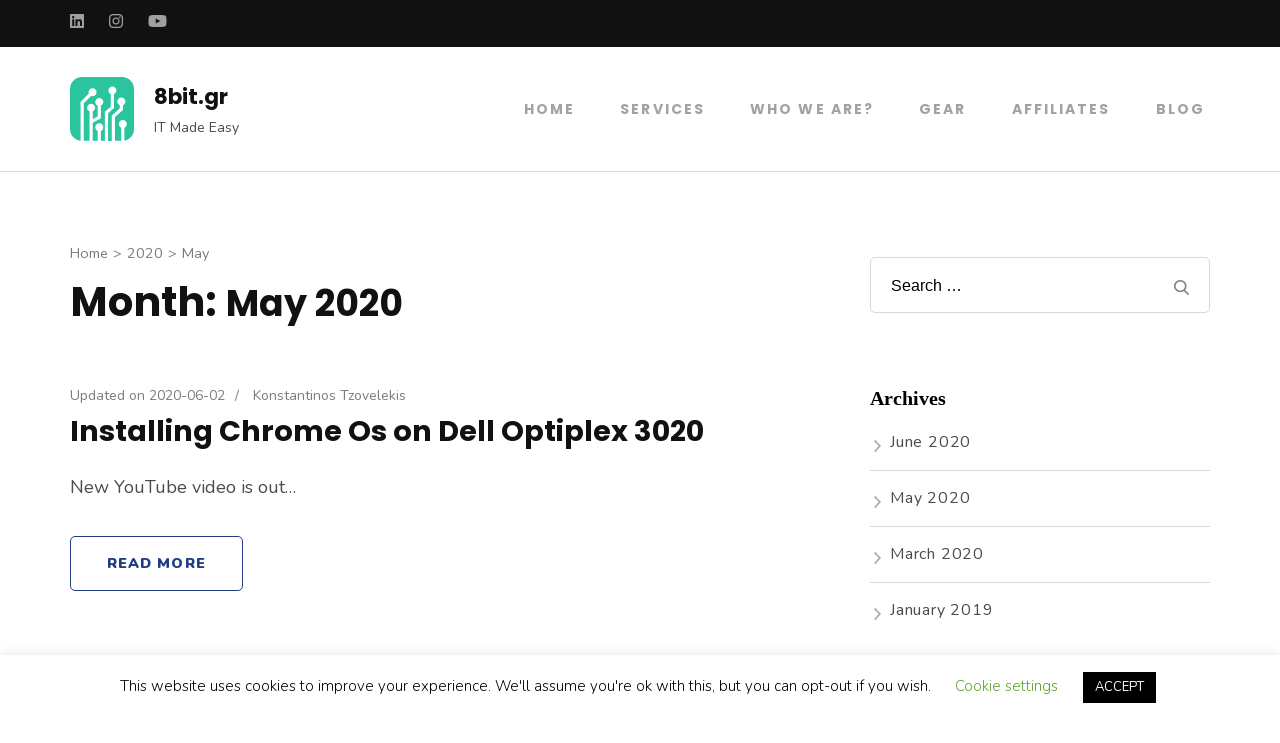

--- FILE ---
content_type: application/javascript
request_url: https://www.8bit.gr/wp-content/themes/rara-business/js/modal-accessibility.min.js?ver=1.0.6
body_size: 1920
content:
/*! rara-business 1.2.8 2024-08-09 5:16:51 PM */
var rarabusiness=rarabusiness||{};function rarabusinessDomReady(e){if("function"==typeof e)return"interactive"===document.readyState||"complete"===document.readyState?e():void document.addEventListener("DOMContentLoaded",e,!1)}function rarabusinessToggleAttribute(e,t,n,o){void 0===n&&(n=!0),void 0===o&&(o=!1),e.getAttribute(t)!==n?e.setAttribute(t,n):e.setAttribute(t,o)}function rarabusinessFindParents(e,n){var o=[];return function e(t){t=t.parentNode;t instanceof HTMLElement&&(t.matches(n)&&o.push(t),e(t))}(e),o}rarabusiness.createEvent=function(e){var t;return"function"==typeof window.Event?t=new Event(e):(t=document.createEvent("Event")).initEvent(e,!0,!1),t},rarabusiness.coverModals={init:function(){document.querySelector(".cover-modal")&&(this.onToggle(),this.closeOnEscape(),this.hideAndShowModals(),this.keepFocusInModal())},onToggle:function(){document.querySelectorAll(".cover-modal").forEach(function(e){e.addEventListener("toggled",function(e){var e=e.target,t=document.body;e.classList.contains("active")?t.classList.add("showing-modal"):(t.classList.remove("showing-modal"),t.classList.add("hiding-modal"),setTimeout(function(){t.classList.remove("hiding-modal")},500))})})},closeOnEscape:function(){document.addEventListener("keydown",function(e){27===e.keyCode&&(e.preventDefault(),document.querySelectorAll(".cover-modal.active").forEach(function(e){this.untoggleModal(e)}.bind(this)))}.bind(this))},hideAndShowModals:function(){var r=document,i=window,e=r.querySelectorAll(".cover-modal"),l=r.documentElement.style,c=r.querySelector("#wpadminbar");function u(e){var t,n=i.pageYOffset;return c?(t=n+c.getBoundingClientRect().height,e?-t:t):0===n?0:-n}function d(){return{"overflow-y":i.innerHeight>r.documentElement.getBoundingClientRect().height?"hidden":"scroll",position:"fixed",width:"100%",top:u(!0)+"px",left:0}}e.forEach(function(s){s.addEventListener("toggle-target-before-inactive",function(e){var t=d(),n=i.pageYOffset,o=Math.abs(u())-n+"px",a=i.matchMedia("(max-width: 600px)");e.target===s&&(Object.keys(t).forEach(function(e){l.setProperty(e,t[e])}),i.rarabusiness.scrolled=parseInt(t.top,10),c&&(r.body.style.setProperty("padding-top",o),a.matches)&&(n>=u()?s.style.setProperty("top",0):s.style.setProperty("top",u()-n+"px")),s.classList.add("show-modal"))}),s.addEventListener("toggle-target-after-inactive",function(e){e.target===s&&setTimeout(function(){var e=rarabusiness.toggles.clickedEl;s.classList.remove("show-modal"),Object.keys(d()).forEach(function(e){l.removeProperty(e)}),c&&(r.body.style.removeProperty("padding-top"),s.style.removeProperty("top")),!1!==e&&(e.focus(),e=!1),i.scrollTo(0,Math.abs(i.rarabusiness.scrolled+u())),i.rarabusiness.scrolled=0},500)})})},untoggleModal:function(e){var t,n=!1;e.dataset.modalTargetString&&(t=e.dataset.modalTargetString,n=document.querySelector('*[data-toggle-target="'+t+'"]')),n?n.click():e.classList.remove("active")},keepFocusInModal:function(){var l=document;l.addEventListener("keydown",function(e){var t,n,o,a,s,r,i=rarabusiness.toggles.clickedEl;i&&l.body.classList.contains("showing-modal")&&(i=i.dataset.toggleTarget,s="input, a, button",a=l.querySelector(i),t=a.querySelectorAll(s),t=Array.prototype.slice.call(t),".menu-modal"===i&&(n=(n=window.matchMedia("(min-width: 768px)").matches)?".expanded-menu":".mobile-menu",(t=t.filter(function(e){return null!==e.closest(n)&&null!==e.offsetParent})).unshift(l.querySelector(".close-nav-toggle")),o=l.querySelector(".menu-bottom > nav"))&&o.querySelectorAll(s).forEach(function(e){t.push(e)}),".main-menu-modal"===i&&(n=(n=window.matchMedia("(min-width: 1025px)").matches)?".expanded-menu":".mobile-menu",(t=t.filter(function(e){return null!==e.closest(n)&&null!==e.offsetParent})).unshift(l.querySelector(".close-main-nav-toggle")),o=l.querySelector(".menu-bottom > nav"))&&o.querySelectorAll(s).forEach(function(e){t.push(e)}),a=t[t.length-1],i=t[0],o=l.activeElement,s=9===e.keyCode,!(r=e.shiftKey)&&s&&a===o&&(e.preventDefault(),i.focus()),r)&&s&&i===o&&(e.preventDefault(),a.focus())})}},rarabusiness.modalMenu={init:function(){this.expandLevel()},expandLevel:function(){document.querySelectorAll(".modal-menu").forEach(function(e){e=e.querySelector(".current-menu-item");e&&rarabusinessFindParents(e,"li").forEach(function(e){e=e.querySelector(".submenu-toggle");e&&rarabusiness.toggles.performToggle(e,!0)})})}},rarabusiness.toggles={clickedEl:!1,init:function(){this.toggle()},performToggle:function(e,n){var o,a,s=this,r=document,i=e,l=i.dataset.toggleTarget,c="active";r.querySelectorAll(".show-modal").length||(s.clickedEl=r.activeElement),(o="next"===l?i.nextSibling:r.querySelector(l)).classList.contains(c)?o.dispatchEvent(rarabusiness.createEvent("toggle-target-before-active")):o.dispatchEvent(rarabusiness.createEvent("toggle-target-before-inactive")),a=i.dataset.classToToggle||c,e=0,o.classList.contains("cover-modal")&&(e=10),setTimeout(function(){var e=o.classList.contains("sub-menu")?i.closest(".menu-item").querySelector(".sub-menu"):o,t=i.dataset.toggleDuration;"slidetoggle"!==i.dataset.toggleType||n||"0"===t?e.classList.toggle(a):rarabusinessMenuToggle(e,t),("next"===l||o.classList.contains("sub-menu")?i:r.querySelector('*[data-toggle-target="'+l+'"]')).classList.toggle(c),rarabusinessToggleAttribute(i,"aria-expanded","true","false"),s.clickedEl&&-1!==i.getAttribute("class").indexOf("close-")&&rarabusinessToggleAttribute(s.clickedEl,"aria-expanded","true","false"),i.dataset.toggleBodyClass&&r.body.classList.toggle(i.dataset.toggleBodyClass),i.dataset.setFocus&&(e=r.querySelector(i.dataset.setFocus))&&(o.classList.contains(c)?e.focus():e.blur()),o.dispatchEvent(rarabusiness.createEvent("toggled")),o.classList.contains(c)?o.dispatchEvent(rarabusiness.createEvent("toggle-target-after-active")):o.dispatchEvent(rarabusiness.createEvent("toggle-target-after-inactive"))},e)},toggle:function(){var n=this;document.querySelectorAll("*[data-toggle-target]").forEach(function(t){t.addEventListener("click",function(e){e.preventDefault(),n.performToggle(t)})})}},rarabusinessDomReady(function(){rarabusiness.toggles.init(),rarabusiness.coverModals.init()});